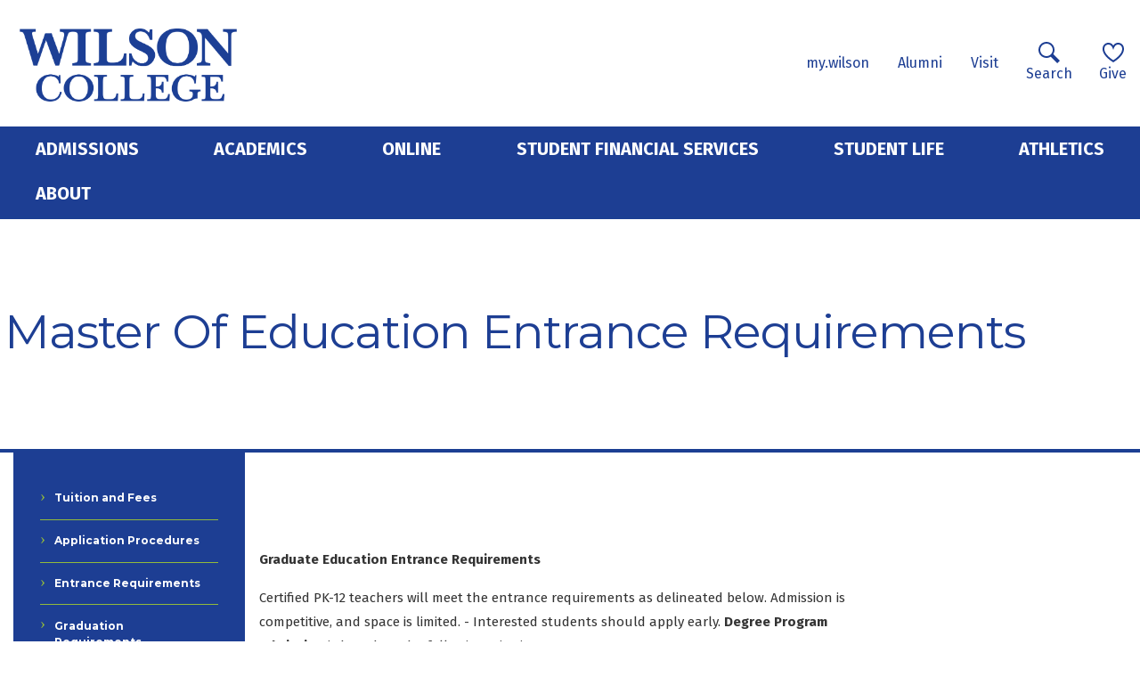

--- FILE ---
content_type: text/html; charset=UTF-8
request_url: https://www.wilson.edu/master-education-entrance-requirements
body_size: 11515
content:
<!DOCTYPE html>
<html lang="en" dir="ltr">
  <head>
    <!-- Google Tag Manager -->
    <script>(function(w,d,s,l,i){w[l]=w[l]||[];w[l].push({'gtm.start':
    new Date().getTime(),event:'gtm.js'});var f=d.getElementsByTagName(s)[0],
    j=d.createElement(s),dl=l!='dataLayer'?'&l='+l:'';j.async=true;j.src=
    'https://www.googletagmanager.com/gtm.js?id='+i+dl;f.parentNode.insertBefore(j,f);
    })(window,document,'script','dataLayer','GTM-5FZDL2N');</script>
    <!-- End Google Tag Manager -->
    <meta charset="utf-8" />
<meta name="Generator" content="Drupal 10 (https://www.drupal.org)" />
<meta name="MobileOptimized" content="width" />
<meta name="HandheldFriendly" content="true" />
<meta name="viewport" content="width=device-width, initial-scale=1, shrink-to-fit=no" />
<meta http-equiv="x-ua-compatible" content="ie=edge" />
<link rel="icon" href="/themes/custom/wilson_theme/favicon.ico" type="image/vnd.microsoft.icon" />
<link rel="canonical" href="https://www.wilson.edu/master-education-entrance-requirements" />
<link rel="shortlink" href="https://www.wilson.edu/node/1457" />

    <title>Master of Education Entrance Requirements | Wilson Edu</title>
    <link rel="stylesheet" media="all" href="/core/modules/system/css/components/align.module.css?t55vjb" />
<link rel="stylesheet" media="all" href="/core/modules/system/css/components/fieldgroup.module.css?t55vjb" />
<link rel="stylesheet" media="all" href="/core/modules/system/css/components/container-inline.module.css?t55vjb" />
<link rel="stylesheet" media="all" href="/core/modules/system/css/components/clearfix.module.css?t55vjb" />
<link rel="stylesheet" media="all" href="/core/modules/system/css/components/details.module.css?t55vjb" />
<link rel="stylesheet" media="all" href="/core/modules/system/css/components/hidden.module.css?t55vjb" />
<link rel="stylesheet" media="all" href="/core/modules/system/css/components/item-list.module.css?t55vjb" />
<link rel="stylesheet" media="all" href="/core/modules/system/css/components/js.module.css?t55vjb" />
<link rel="stylesheet" media="all" href="/core/modules/system/css/components/nowrap.module.css?t55vjb" />
<link rel="stylesheet" media="all" href="/core/modules/system/css/components/position-container.module.css?t55vjb" />
<link rel="stylesheet" media="all" href="/core/modules/system/css/components/reset-appearance.module.css?t55vjb" />
<link rel="stylesheet" media="all" href="/core/modules/system/css/components/resize.module.css?t55vjb" />
<link rel="stylesheet" media="all" href="/core/modules/system/css/components/system-status-counter.css?t55vjb" />
<link rel="stylesheet" media="all" href="/core/modules/system/css/components/system-status-report-counters.css?t55vjb" />
<link rel="stylesheet" media="all" href="/core/modules/system/css/components/system-status-report-general-info.css?t55vjb" />
<link rel="stylesheet" media="all" href="/core/modules/system/css/components/tablesort.module.css?t55vjb" />
<link rel="stylesheet" media="all" href="https://use.fontawesome.com/releases/v5.13.1/css/all.css" />
<link rel="stylesheet" media="all" href="https://use.fontawesome.com/releases/v5.13.1/css/v4-shims.css" />
<link rel="stylesheet" media="all" href="/modules/contrib/paragraphs/css/paragraphs.unpublished.css?t55vjb" />
<link rel="stylesheet" media="all" href="/themes/contrib/bootstrap_barrio/css/components/node.css?t55vjb" />
<link rel="stylesheet" media="all" href="/themes/contrib/bootstrap_barrio/css/colors/messages/messages-light.css?t55vjb" />
<link rel="stylesheet" media="all" href="/themes/custom/wilson_theme/css/style.css?t55vjb" />

    
  </head>
  <body class="layout-no-sidebars page-node-1457 path-node node--type-advanced-page">
    <!-- Google Tag Manager (noscript) -->
    <noscript><iframe src="https://www.googletagmanager.com/ns.html?id=GTM-5FZDL2N"
    height="0" width="0" style="display:none;visibility:hidden"></iframe></noscript>
    <!-- End Google Tag Manager (noscript) -->
    <a href="#main-content" class="visually-hidden focusable skip-link">
      Skip to main content
    </a>
    
      <div class="dialog-off-canvas-main-canvas" data-off-canvas-main-canvas>
    <div id="page-wrapper">
  <div id="page">
        <header id="header" class="header" role="banner" aria-label="Site header">
                                <div class="branding">
                            <section class="region region-branding d-flex">
          <a href="/" title="Home" rel="home" class="navbar-brand">
              <img src="/themes/custom/wilson_theme/logo.png" alt="Home" class="img-fluid d-inline-block align-top" />
          </a>
  <nav role="navigation" aria-labelledby="block-secondarynavigation-menu" id="block-secondarynavigation" class="block block-menu navigation menu--secondary-navigation">
            
  <h2 class="sr-only" id="block-secondarynavigation-menu">Secondary navigation</h2>
  

        
              <ul id="block-secondarynavigation" class="clearfix nav">
                    <li class="nav-item">
                <a href="https://my.wilson.edu" class="nav-link nav-link-https--mywilsonedu">my.wilson</a>
              </li>
                <li class="nav-item">
                <a href="/alumni-relations" class="nav-link nav-link--alumni-relations" data-drupal-link-system-path="node/2105">Alumni</a>
              </li>
                <li class="nav-item">
                <a href="/visit" class="nav-link nav-link--visit" data-drupal-link-system-path="node/1231">Visit</a>
              </li>
        </ul>
  


  </nav>
<div class="search-block-form block block-search block-search-form-block" data-drupal-selector="search-block-form" id="block-wilson-theme-search" role="search">
  
    
    <div class="content container d-flex align-items-center search-block-content">
    <div class="nav-search-link">
      <a href=""><span class="search-icon"></span>Search</a>
      <div class="search-form-wrapper"><form action="/search/node" method="get" id="search-block-form" accept-charset="UTF-8" class="search-form search-block-form form-row">
  




        
  <div class="js-form-item js-form-type-search form-type-search js-form-item-keys form-item-keys form-no-label mb-3">
          <label for="edit-keys" class="visually-hidden">Search</label>
                    <input title="Enter the terms you wish to search for." data-drupal-selector="edit-keys" type="search" id="edit-keys" name="keys" value="" size="15" maxlength="128" placeholder="Search web or people" class="form-search form-control" />

                      </div>
<div data-drupal-selector="edit-actions" class="form-actions js-form-wrapper form-wrapper mb-3" id="edit-actions"><button data-drupal-selector="edit-submit" type="submit" id="edit-submit" value="Search" class="button js-form-submit form-submit btn btn-primary">Search</button>
</div>

</form>
</div>
    </div>
    <div class="nav-give-link">
      <a href="/ways-give"><span class="heart-icon"></span>Give</a>
    </div>
    <button class="navbar-toggler navbar-toggler-right d-lg-none" type="button" data-toggle="collapse" data-target="#CollapsingNavbar" aria-controls="CollapsingNavbar" aria-expanded="false" aria-label="Toggle navigation"><i class="fas fa-bars"></i></button>
  </div>
</div>

  </section>

                      </div>
                <nav  class="navbar navbar-dark bg-primary navbar-expand-lg" id="navbar-main">
          
                      <div class="collapse navbar-collapse justify-content-start" id="CollapsingNavbar">
                <div class="container region region-main-nav">
    <nav role="navigation" aria-labelledby="block-wilson-theme-main-menu-menu" id="block-wilson-theme-main-menu" class="block block-menu navigation menu--main">
            
  <h2 class="visually-hidden" id="block-wilson-theme-main-menu-menu">Main navigation</h2>
  

        
              <ul id="block-wilson-theme-main-menu" class="clearfix nav navbar-nav">
                    <li class="nav-item menu-item--expanded dropdown">
                          <a href="/admissions" class="nav-link nav-link--admissions" data-drupal-link-system-path="node/5701">Admissions</a>
          <span class="fas fa-angle-double-down dropdown-toggle" data-toggle="dropdown" aria-expanded="false" aria-haspopup="true"></span>
                        <ul class="dropdown-menu">
                    <li class="dropdown-item">
                          <a href="/undergraduate" class="nav-link--undergraduate" data-drupal-link-system-path="node/3982">Undergraduate</a>
              </li>
                <li class="dropdown-item">
                          <a href="/graduate" class="nav-link--graduate" data-drupal-link-system-path="node/3985">Graduate</a>
              </li>
                <li class="dropdown-item">
                          <a href="/teacher-certification-pathways" class="nav-link--teacher-certification-pathways" data-drupal-link-system-path="node/4757">Teacher Certification Pathways</a>
              </li>
                <li class="dropdown-item">
                          <a href="/transfer-students" class="nav-link--transfer-students" data-drupal-link-system-path="node/1217">Transfer Students </a>
              </li>
                <li class="dropdown-item">
                          <a href="/commuters" class="nav-link--commuters" data-drupal-link-system-path="node/5742">Commuters</a>
              </li>
                <li class="dropdown-item">
                          <a href="/international-students" class="nav-link--international-students" data-drupal-link-system-path="node/1488">International Students</a>
              </li>
                <li class="dropdown-item">
                          <a href="/single-parent-scholar-program" class="nav-link--single-parent-scholar-program" data-drupal-link-system-path="node/618">Single Parent Scholar Program</a>
              </li>
                <li class="dropdown-item">
                          <a href="/dual-enrollment" class="nav-link--dual-enrollment" data-drupal-link-system-path="node/4762">Dual Enrollment</a>
              </li>
                <li class="dropdown-item">
                          <a href="/wilson-college-your-students-path-success" class="nav-link--wilson-college-your-students-path-success" data-drupal-link-system-path="node/6962">High School Counselor Info</a>
              </li>
                <li class="dropdown-item">
                          <a href="/military-friendly" class="nav-link--military-friendly" data-drupal-link-system-path="node/1393">Military</a>
              </li>
                <li class="dropdown-item">
                          <a href="/wilson-college-partnerships" class="nav-link--wilson-college-partnerships" data-drupal-link-system-path="node/4263">Partnerships</a>
              </li>
                <li class="dropdown-item">
                          <a href="/apply-to-wilson" class="nav-link--apply-to-wilson" data-drupal-link-system-path="node/2251">Apply</a>
              </li>
                <li class="dropdown-item">
                          <a href="/visit" class="nav-link--visit" data-drupal-link-system-path="node/1231">Visit</a>
              </li>
                <li class="dropdown-item">
                          <a href="https://www.wilson.edu/request-information" class="nav-link-https--wwwwilsonedu-request-information">Get Info</a>
              </li>
        </ul>
  
              </li>
                <li class="nav-item menu-item--expanded dropdown">
                          <a href="/academics" class="nav-link nav-link--academics" data-drupal-link-system-path="node/4005">Academics</a>
          <span class="fas fa-angle-double-down dropdown-toggle" data-toggle="dropdown" aria-expanded="false" aria-haspopup="true"></span>
                        <ul class="dropdown-menu">
                    <li class="dropdown-item">
                          <a href="/undergraduate-programs" class="nav-link--undergraduate-programs" data-drupal-link-system-path="node/4045">Undergraduate Programs</a>
              </li>
                <li class="dropdown-item">
                          <a href="/graduate-degree-programs" class="nav-link--graduate-degree-programs" data-drupal-link-system-path="node/5152">Graduate Degree Programs</a>
              </li>
                <li class="dropdown-item">
                          <a href="/doctor-occupational-therapy" class="nav-link--doctor-occupational-therapy" data-drupal-link-system-path="node/6983">Doctor of Occupational Therapy</a>
              </li>
                <li class="dropdown-item">
                          <a href="https://online.wilson.edu" class="nav-link-https--onlinewilsonedu">Online</a>
              </li>
                <li class="dropdown-item">
                          <a href="/teacher-certification" class="nav-link--teacher-certification" data-drupal-link-system-path="node/5221">Teacher Certification</a>
              </li>
                <li class="dropdown-item">
                          <a href="/academic-calendar-and-events" class="nav-link--academic-calendar-and-events" data-drupal-link-system-path="node/1729">Academic Calendar and Events</a>
              </li>
                <li class="dropdown-item">
                          <a href="/pre-professional-programs" class="nav-link--pre-professional-programs" data-drupal-link-system-path="node/1713">Pre-Professional Programs</a>
              </li>
                <li class="dropdown-item">
                          <a href="/academic-support-center" class="nav-link--academic-support-center" data-drupal-link-system-path="node/658">Academic Success Center</a>
              </li>
                <li class="dropdown-item">
                          <a href="/study-abroad-and-campus-programs" class="nav-link--study-abroad-and-campus-programs" data-drupal-link-system-path="node/636">Study Abroad</a>
              </li>
                <li class="dropdown-item">
                          <a href="/internships-3" class="nav-link--internships-3" data-drupal-link-system-path="node/599">Internships</a>
              </li>
                <li class="dropdown-item">
                          <a href="/advanced-placement-credit" class="nav-link--advanced-placement-credit" data-drupal-link-system-path="node/1221">Advanced Placement</a>
              </li>
                <li class="dropdown-item">
                          <a href="/learning-opportunities" class="nav-link--learning-opportunities" data-drupal-link-system-path="node/655">Learning Opportunities</a>
              </li>
                <li class="dropdown-item">
                          <a href="/phi-beta-kappa-honor-society" class="nav-link--phi-beta-kappa-honor-society" data-drupal-link-system-path="node/380">Phi Beta Kappa</a>
              </li>
                <li class="dropdown-item">
                          <a href="/john-stewart-memorial-library" class="nav-link--john-stewart-memorial-library" data-drupal-link-system-path="node/4110">Library</a>
              </li>
                <li class="dropdown-item">
                          <a href="/fulton-center-sustainability-studies" class="nav-link--fulton-center-sustainability-studies" data-drupal-link-system-path="node/192">Fulton Center for Sustainability Studies</a>
              </li>
                <li class="dropdown-item">
                          <a href="/hankey-center-and-archives" class="nav-link--hankey-center-and-archives" data-drupal-link-system-path="node/299">Hankey Center and Archives</a>
              </li>
                <li class="dropdown-item">
                          <a href="/equestrian-center" class="nav-link--equestrian-center" data-drupal-link-system-path="node/246">Equestrian Center</a>
              </li>
                <li class="dropdown-item">
                          <a href="/registrar" class="nav-link--registrar" data-drupal-link-system-path="node/1460">Registrar</a>
              </li>
                <li class="dropdown-item">
                          <a href="http://wilson.smartcatalogiq.com/" class="nav-link-http--wilsonsmartcatalogiqcom-">Course Catalog</a>
              </li>
        </ul>
  
              </li>
                <li class="nav-item menu-item--expanded dropdown">
                          <a href="https://online.wilson.edu" class="nav-link nav-link-https--onlinewilsonedu">Online</a>
          <span class="fas fa-angle-double-down dropdown-toggle" data-toggle="dropdown" aria-expanded="false" aria-haspopup="true"></span>
                        <ul class="dropdown-menu">
                    <li class="dropdown-item">
                          <a href="/online-undergraduate-programs" class="nav-link--online-undergraduate-programs" data-drupal-link-system-path="node/6708">Online Undergraduate Programs</a>
              </li>
                <li class="dropdown-item">
                          <a href="/online-graduate-programs" class="nav-link--online-graduate-programs" data-drupal-link-system-path="node/6709">Online Graduate Programs</a>
              </li>
                <li class="dropdown-item">
                          <a href="/doctor-occupational-therapy" class="nav-link--doctor-occupational-therapy" data-drupal-link-system-path="node/6983">Doctor of Occupational Therapy</a>
              </li>
        </ul>
  
              </li>
                <li class="nav-item menu-item--expanded dropdown">
                          <a href="/student-financial-services" class="nav-link nav-link--student-financial-services" data-drupal-link-system-path="node/3997">Student Financial Services</a>
          <span class="fas fa-angle-double-down dropdown-toggle" data-toggle="dropdown" aria-expanded="false" aria-haspopup="true"></span>
                        <ul class="dropdown-menu">
                    <li class="dropdown-item">
                          <a href="/affordability" class="nav-link--affordability" data-drupal-link-system-path="node/1136">Affordability</a>
              </li>
                <li class="dropdown-item">
                          <a href="/financial-aid" class="nav-link--financial-aid" data-drupal-link-system-path="node/190">Financial Aid</a>
              </li>
                <li class="dropdown-item">
                          <a href="/financial-aid-faqs" class="nav-link--financial-aid-faqs" data-drupal-link-system-path="node/1193">FAQs</a>
              </li>
                <li class="dropdown-item">
                          <a href="/how-we-help" class="nav-link--how-we-help" data-drupal-link-system-path="node/6539">How We Help</a>
              </li>
                <li class="dropdown-item">
                          <a href="/paying-college" class="nav-link--paying-college" data-drupal-link-system-path="node/6538">Paying for College</a>
              </li>
                <li class="dropdown-item">
                          <a href="/policies-terminology" class="nav-link--policies-terminology" data-drupal-link-system-path="node/1164">Policies and Terminology</a>
              </li>
                <li class="dropdown-item">
                          <a href="/tuition-and-fees" class="nav-link--tuition-and-fees" data-drupal-link-system-path="node/6430">Tuition and Fees</a>
              </li>
        </ul>
  
              </li>
                <li class="nav-item menu-item--expanded dropdown">
                          <a href="/student-life" class="nav-link nav-link--student-life" data-drupal-link-system-path="node/3995">Student Life</a>
          <span class="fas fa-angle-double-down dropdown-toggle" data-toggle="dropdown" aria-expanded="false" aria-haspopup="true"></span>
                        <ul class="dropdown-menu">
                    <li class="dropdown-item">
                          <a href="/academic-support-center" class="nav-link--academic-support-center" data-drupal-link-system-path="node/658">Academic Success Center</a>
              </li>
                <li class="dropdown-item">
                          <a href="/campus-dining" class="nav-link--campus-dining" data-drupal-link-system-path="node/6648">Campus Dining</a>
              </li>
                <li class="dropdown-item">
                          <a href="/campus-housing" class="nav-link--campus-housing" data-drupal-link-system-path="node/134">Campus Housing</a>
              </li>
                <li class="dropdown-item">
                          <a href="/campus-life-faqs" class="nav-link--campus-life-faqs" data-drupal-link-system-path="node/519">Campus Life FAQ&#039;s</a>
              </li>
                <li class="dropdown-item">
                          <a href="/career-development" class="nav-link--career-development" data-drupal-link-system-path="node/4954">Career Development</a>
              </li>
                <li class="dropdown-item">
                          <a href="/clubs-and-activities" class="nav-link--clubs-and-activities" data-drupal-link-system-path="node/3992">Clubs and Activities</a>
              </li>
                <li class="dropdown-item">
                          <a href="/college-store" class="nav-link--college-store" data-drupal-link-system-path="node/6735">College Store</a>
              </li>
                <li class="dropdown-item">
                          <a href="/getting-involved" class="nav-link--getting-involved" data-drupal-link-system-path="node/2550">Getting Involved</a>
              </li>
                <li class="dropdown-item">
                          <a href="/living-campus" class="nav-link--living-campus" data-drupal-link-system-path="node/2411">Living on Campus</a>
              </li>
                <li class="dropdown-item">
                          <a href="https://www.wilson.edu/sites/default/files/2025-08/wilson-college-blue-book-2025-2026.pdf" class="nav-link-https--wwwwilsonedu-sites-default-files-2025-08-wilson-college-blue-book-2025-2026pdf">Student Blue Book</a>
              </li>
                <li class="dropdown-item">
                          <a href="/student-services" class="nav-link--student-services" data-drupal-link-system-path="node/156">Student Services</a>
              </li>
                <li class="dropdown-item">
                          <a href="/parents" class="nav-link--parents" data-drupal-link-system-path="node/2356">Parents</a>
              </li>
                <li class="dropdown-item">
                          <a href="/phoenix-against-violence" class="nav-link--phoenix-against-violence" data-drupal-link-system-path="node/5746">Phoenix Against Violence</a>
              </li>
                <li class="dropdown-item">
                          <a href="/pets-campus" class="nav-link--pets-campus" data-drupal-link-system-path="node/6230">Pets on Campus</a>
              </li>
                <li class="dropdown-item">
                          <a href="/orientation" class="nav-link--orientation" data-drupal-link-system-path="node/3933">Student Orientation</a>
              </li>
                <li class="dropdown-item">
                          <a href="/student-wellness" class="nav-link--student-wellness" data-drupal-link-system-path="node/2529">Student Wellness</a>
              </li>
        </ul>
  
              </li>
                <li class="nav-item">
                          <a href="http://wilsonphoenix.com" class="nav-link nav-link-http--wilsonphoenixcom">Athletics</a>
              </li>
                <li class="nav-item menu-item--expanded dropdown">
                          <a href="/about-wilson-college" class="nav-link nav-link--about-wilson-college" data-drupal-link-system-path="node/4006">About</a>
          <span class="fas fa-angle-double-down dropdown-toggle" data-toggle="dropdown" aria-expanded="false" aria-haspopup="true"></span>
                        <ul class="dropdown-menu">
                    <li class="dropdown-item">
                          <a href="/our-campus" class="nav-link--our-campus" data-drupal-link-system-path="node/133">Our Campus</a>
              </li>
                <li class="dropdown-item">
                          <a href="/history-and-traditions" class="nav-link--history-and-traditions" data-drupal-link-system-path="node/110">History and Traditions</a>
              </li>
                <li class="dropdown-item">
                          <a href="/welcome" class="nav-link--welcome" data-drupal-link-system-path="node/137">President</a>
              </li>
                <li class="dropdown-item">
                          <a href="/offices" class="nav-link--offices" data-drupal-link-system-path="node/5058">Offices</a>
              </li>
                <li class="dropdown-item">
                          <a href="/mission-and-vision" class="nav-link--mission-and-vision" data-drupal-link-system-path="node/6289">Mission and Vision</a>
              </li>
                <li class="dropdown-item">
                          <a href="/honor-principle" class="nav-link--honor-principle" data-drupal-link-system-path="node/130">Honor Principle</a>
              </li>
                <li class="dropdown-item">
                          <a href="/values" class="nav-link--values" data-drupal-link-system-path="node/6290">Values</a>
              </li>
                <li class="dropdown-item">
                          <a href="/consumer-information" class="nav-link--consumer-information" data-drupal-link-system-path="node/5011">Consumer Information</a>
              </li>
                <li class="dropdown-item">
                          <a href="/human-resources" class="nav-link--human-resources" data-drupal-link-system-path="node/6307">Human Resources</a>
              </li>
                <li class="dropdown-item">
                          <a href="/notice-non-discrimination-and-equal-opportunity" class="nav-link--notice-non-discrimination-and-equal-opportunity" data-drupal-link-system-path="node/2828">Notice of Non-Discrimination and Equal Opportunity</a>
              </li>
                <li class="dropdown-item">
                          <a href="/employment-opportunities" class="nav-link--employment-opportunities" data-drupal-link-system-path="node/6600">Employment Opportunities</a>
              </li>
                <li class="dropdown-item">
                          <a href="/commencement" class="nav-link--commencement" data-drupal-link-system-path="node/4488">Commencement</a>
              </li>
                <li class="dropdown-item">
                          <a href="/arts-wilson" class="nav-link--arts-wilson" data-drupal-link-system-path="node/5197">The Arts at Wilson</a>
              </li>
                <li class="dropdown-item">
                          <a href="/conference-and-event-center" class="nav-link--conference-and-event-center" data-drupal-link-system-path="node/493">Conferences and Events</a>
              </li>
                <li class="dropdown-item">
                          <a href="/campus-safety" class="nav-link--campus-safety" data-drupal-link-system-path="node/463">Campus Safety</a>
              </li>
                <li class="dropdown-item">
                          <a href="/policy-taking-photos-wilson-college-campus" title="Information regarding photography, photo shoots, and taking photos on campus. Includes a link to the photography policy." class="nav-link--policy-taking-photos-wilson-college-campus" data-drupal-link-system-path="node/5345">Policy for Taking Photos on the Wilson College Campus</a>
              </li>
        </ul>
  
              </li>
        </ul>
  


  </nav>

  </div>

                                          </nav>
          </header>
          <div class="highlighted">
        <aside class="container-fluid section clearfix" role="complementary">
            <div data-drupal-messages-fallback class="hidden"></div>


        </aside>
      </div>
                <div id="main-wrapper" class="layout-main-wrapper container-fluid clearfix">
              <div class="row row-offcanvas row-offcanvas-left clearfix">
                        <main class="main-content col col-12 pl-0 pr-0" id="content" role="main">
              <a id="main-content" tabindex="-1"></a>
                <div id="block-wilson-theme-content" class="block block-system block-system-main-block">
  
    
      <div class="content">
      

<article data-history-node-id="1457" class="node node--type-advanced-page node--view-mode-full clearfix banner">
  <header>
    
                
                  <h1 class="node__title title">
          <span class="field field--name-title field--type-string field--label-hidden">Master of Education Entrance Requirements</span>

        </h1>
          
    
        
  </header>

  <div class="node__content_wrapper container has-sidebars">
    <div class="node__content sidebar-type clearfix">
      


      <div class="field field--name-field-component-set field--type-entity-reference-revisions field--label-hidden field__items">
              <div class="field__item">  <div class="paragraph paragraph--type--component-set paragraph--view-mode--default">
          
      <div class="field field--name-field-component-items field--type-entity-reference-revisions field--label-hidden field__items">
              <div class="field__item">  <div class="paragraph paragraph--type--component paragraph--view-mode--default">
          
      <div class="field field--name-field-component field--type-entity-reference-revisions field--label-hidden field__items">
              <div class="field__item">  <div class="container-fluid paragraph paragraph--type--free-text paragraph--view-mode--default">
          
            <div class="clearfix text-formatted field field--name-field-body field--type-text-long field--label-hidden field__item"><p>&nbsp;</p>

<p><strong>Graduate Education Entrance Requirements</strong></p>

<p>Certified PK-12 teachers will meet the entrance requirements as delineated below.&nbsp;Admission is competitive, and space is limited. - Interested students should apply early. <strong>Degree Program Admission</strong> is based on the following criteria:</p>

<ul>
	<li>Completion of the baccalaureate degree from a&nbsp;regionally accredited institution of higher&nbsp;education</li>
	<li>A minimum undergraduate cumulative grade point average of 3.0 on a 4.0 scale</li>
	<li>Submission of required application credentials&nbsp; (see Application Procedures)</li>
	<li>A current certification for eligibility to teach in grades PK-12 preferred but not required for MMCL but required for all other Graduate Education programs.</li>
</ul>

<p><strong>Transfer Credits</strong><br>
At the discretion of the program director, up to two successfully completed, applicable courses may be transferred into Graduation Education programs. For a course to be transferred to the degree program, a student must have earned a grade of 3.0 or higher on a 4.0 scale and the goals, outcomes and assessment results must be similar to that of the course being fulfilled through transfer credit.</p>

<p><strong>Provisional Status</strong><br>
Provisional status allows a student to enroll in graduate classes in order to qualify for admission to the degree program. A student may be granted provisional status by the program director after a plan of action is&nbsp;developed which will assist the student to meet the entrance requirements of the program.</p>

<p>If a student is granted provisional status, the student must first satisfactorily complete the educational plan approved by the program director with a GPA of 3.0 or higher before being officially admitted to the program.</p>

<p>&nbsp;</p>

<p>&nbsp;</p>

<p>&nbsp;</p>
</div>
      
      </div>
</div>
          </div>
  
      </div>
</div>
          </div>
  
      </div>
</div>
          </div>
  
    </div>

                    
      <div class="field field--name-field-sidebar-first field--type-entity-reference-revisions field--label-hidden field__items">
      <div class="sticky-container">
                          <div class="field__item">  <div class="paragraph paragraph--type--menu-item paragraph--view-mode--default">
          
            <div class="field field--name-field-menu field--type-entity-reference field--label-hidden field__item">
              <ul class="clearfix nav sidebar-nav">
                    <li class="nav-item">
                          <a href="/med-tuition-and-fees" class="nav-link nav-link--med-tuition-and-fees" data-drupal-link-system-path="node/1471">Tuition and Fees</a>
              </li>
                <li class="nav-item">
                          <a href="/application-procedures-med" class="nav-link nav-link--application-procedures-med" data-drupal-link-system-path="node/346">Application Procedures</a>
              </li>
                <li class="nav-item active">
                          <a href="/master-education-entrance-requirements" class="nav-link active nav-link--master-education-entrance-requirements is-active" data-drupal-link-system-path="node/1457" aria-current="page">Entrance Requirements</a>
              </li>
                <li class="nav-item">
                          <a href="/master-education-graduation-requirements" class="nav-link nav-link--master-education-graduation-requirements" data-drupal-link-system-path="node/1458">Graduation Requirements</a>
              </li>
                <li class="nav-item">
                          <a href="/course-listing-med" class="nav-link nav-link--course-listing-med" data-drupal-link-system-path="node/1473">Course Listing</a>
              </li>
        </ul>
  


  <div class="mobile-sidebar-nav">
    <select class="container" name="side-menu-menu-med-online-menu-select" id="side-menu-menu-med-online-menu-select">
      <option selected>Relevant links</option>
      <option disabled>...</option>
              <option value="/med-tuition-and-fees">Tuition and Fees</option>
              <option value="/application-procedures-med">Application Procedures</option>
              <option value="/master-education-entrance-requirements">Entrance Requirements</option>
              <option value="/master-education-graduation-requirements">Graduation Requirements</option>
              <option value="/course-listing-med">Course Listing</option>
          </select>
  </div>
</div>
      
      </div>
</div>
              </div>
    </div>
  

      <div class="field field--name-field-sidebar-second field--type-entity-reference-revisions field--label-hidden field__items">
              <div class="field__item">  <div class="paragraph paragraph--type--menu-item paragraph--view-mode--default">
          
            <div class="field field--name-field-menu field--type-entity-reference field--label-hidden field__item"></div>
      
      </div>
</div>
          </div>
  

            </div>

</article>

    </div>
  </div>


            </main>
                            </div>
          </div>
            <footer class="website-footer">
              <div class="container-fluid">
          <div class="site-footer__wrapper row">
                          <div class="site-footer__first col-lg-2">
                  <section class="region region-footer-first">
    <div id="block-footerlogo" class="block__footer-logo block-content-basic block block-block-content block-block-content56413186-ed00-45de-8772-3da8c510c713">
  
    
      <div class="content">
      
            <div class="clearfix text-formatted field field--name-body field--type-text-with-summary field--label-hidden field__item"><svg id="footer-logo" style="enable-background:new 0 0 245.5 244.2;" viewBox="0 0 245.5 244.2" x="0px" xml:space="preserve" y="0px"> <g> <path class="st0" d="M122.8,1.5C56.1,1.5,2.1,55.5,2.1,122.1c0,66.6,54,120.7,120.7,120.7c66.6,0,120.7-54,120.7-120.7
      C243.4,55.5,189.4,1.5,122.8,1.5z M122.8,234.2c-61.9,0-112-50.2-112-112c0-61.9,50.2-112,112-112c61.9,0,112,50.2,112,112
      C234.8,184,184.6,234.2,122.8,234.2z" /> <path class="st0" d="M164.2,75.5c3.9,0.1,7,0.7,9.5,1.8c2.5,1.1,3.7,3.6,3.7,7.5c0,2.2-0.5,5-1.5,8.5L162.1,145l-22.8-64.5l-19.2,0
      L98.4,145L82.3,90.1c-1.2-4.2-1.9-7.1-1.9-8.8c0-2.6,0.9-4.2,2.6-4.8c1.7-0.6,4.5-0.9,8.2-0.9v-7.5H43.6v7.5c3.1,0,5.6,0.4,7.3,1.2
      c1.7,0.8,3.2,2.4,4.5,4.9c1.3,2.5,2.6,6.3,4.2,11.5l25.5,87h11.1l26.4-79.1l28.1,79.1h11.3l22.9-84.6c1.7-6.2,3.1-10.5,4.2-12.9
      c1.1-2.4,2.5-4.1,4.3-5.1c1.8-1,4.7-1.6,8.6-1.9v-7.5h-37.7V75.5z" /> </g> <path class="st0" d="M97.6,194.4h3.3v19.2h-3.3V194.4z" /> <path class="st0" d="M112.1,194.1c0.8,0,1.6,0.1,2.3,0.3c0.7,0.2,1.3,0.6,1.9,1c0.5,0.4,1,0.9,1.3,1.6c0.3,0.6,0.5,1.3,0.5,2.2
  c0,1-0.2,1.9-0.7,2.7c-0.5,0.8-1.2,1.3-2.2,1.6v0.1c0.5,0.1,0.9,0.3,1.3,0.6c0.4,0.3,0.8,0.6,1.1,1c0.3,0.4,0.6,0.9,0.8,1.4
  c0.2,0.5,0.3,1.1,0.3,1.7c0,1-0.2,1.8-0.5,2.5c-0.3,0.7-0.8,1.3-1.4,1.8c-0.6,0.5-1.3,0.9-2.1,1.1c-0.8,0.2-1.6,0.4-2.5,0.4
  c-0.9,0-1.7-0.1-2.5-0.4c-0.8-0.2-1.5-0.6-2-1.1c-0.6-0.5-1-1.1-1.4-1.8c-0.3-0.7-0.5-1.6-0.5-2.5c0-0.6,0.1-1.2,0.3-1.7
  c0.2-0.5,0.4-1,0.8-1.4c0.3-0.4,0.7-0.7,1.1-1c0.4-0.3,0.9-0.5,1.3-0.6v-0.1c-1-0.3-1.7-0.8-2.2-1.6c-0.5-0.8-0.7-1.7-0.7-2.7
  c0-0.8,0.2-1.5,0.5-2.2c0.3-0.6,0.7-1.1,1.3-1.6c0.5-0.4,1.2-0.8,1.9-1C110.5,194.2,111.3,194.1,112.1,194.1z M112.1,204.8
  c-0.4,0-0.8,0.1-1.2,0.2c-0.4,0.1-0.7,0.3-1,0.6c-0.3,0.3-0.5,0.6-0.7,1c-0.2,0.4-0.3,0.8-0.3,1.2c0,0.9,0.3,1.7,0.9,2.2
  c0.6,0.6,1.4,0.9,2.3,0.9c0.9,0,1.7-0.3,2.3-0.9c0.6-0.6,0.9-1.3,0.9-2.2c0-0.4-0.1-0.8-0.3-1.2c-0.2-0.4-0.4-0.7-0.7-1
  c-0.3-0.3-0.6-0.5-1-0.6C113,204.9,112.5,204.8,112.1,204.8z M112.1,196.9c-0.8,0-1.5,0.3-1.9,0.8c-0.5,0.5-0.7,1.1-0.7,1.8
  c0,0.8,0.2,1.4,0.7,1.9c0.5,0.5,1.1,0.8,1.9,0.8c0.4,0,0.7-0.1,1-0.2c0.3-0.1,0.6-0.3,0.8-0.6c0.2-0.2,0.4-0.5,0.6-0.9
  c0.1-0.3,0.2-0.7,0.2-1.1c0-0.7-0.2-1.3-0.7-1.8C113.5,197.1,112.9,196.9,112.1,196.9z" /> <path class="st0" d="M132,194.4l-4.6,7.1l0.1,0.1c0.2-0.1,0.5-0.2,0.8-0.2c0.3-0.1,0.7-0.1,1-0.1c0.9,0,1.6,0.2,2.3,0.5
  c0.7,0.3,1.3,0.8,1.8,1.3c0.5,0.6,0.9,1.2,1.2,2c0.3,0.7,0.4,1.5,0.4,2.4c0,1-0.2,1.9-0.5,2.7c-0.3,0.8-0.8,1.5-1.4,2.1
  c-0.6,0.6-1.3,1-2.2,1.3c-0.8,0.3-1.7,0.5-2.7,0.5c-1,0-1.9-0.2-2.8-0.4c-0.8-0.3-1.6-0.7-2.2-1.3c-0.6-0.6-1.1-1.3-1.4-2.1
  c-0.3-0.8-0.5-1.7-0.5-2.7c0-1,0.2-1.9,0.5-2.8c0.3-0.8,0.8-1.7,1.3-2.5l4.9-7.7H132z M124.7,207.4c0,0.5,0.1,0.9,0.3,1.4
  c0.2,0.4,0.4,0.8,0.7,1.1c0.3,0.3,0.7,0.6,1.1,0.7c0.4,0.2,0.9,0.3,1.4,0.3c0.5,0,0.9-0.1,1.4-0.3c0.4-0.2,0.8-0.4,1.1-0.7
  c0.3-0.3,0.6-0.7,0.7-1.1c0.2-0.4,0.3-0.9,0.3-1.4c0-0.5-0.1-0.9-0.3-1.4c-0.2-0.4-0.4-0.8-0.7-1.1c-0.3-0.3-0.7-0.6-1.1-0.7
  c-0.4-0.2-0.9-0.3-1.4-0.3c-0.5,0-0.9,0.1-1.4,0.3c-0.4,0.2-0.8,0.4-1.1,0.7c-0.3,0.3-0.6,0.7-0.7,1.1
  C124.8,206.4,124.7,206.9,124.7,207.4z" /> <path class="st0" d="M139.8,213.7l4.6-7.1l-0.1-0.1c-0.2,0.1-0.5,0.2-0.8,0.2c-0.3,0.1-0.7,0.1-1,0.1c-0.8,0-1.6-0.2-2.3-0.5
  c-0.7-0.3-1.3-0.8-1.8-1.3c-0.5-0.6-0.9-1.2-1.2-2c-0.3-0.7-0.4-1.5-0.4-2.4c0-1,0.2-1.9,0.5-2.7c0.3-0.8,0.8-1.5,1.4-2.1
  c0.6-0.6,1.3-1,2.2-1.3c0.8-0.3,1.7-0.5,2.7-0.5c1,0,1.9,0.1,2.8,0.4c0.8,0.3,1.6,0.7,2.2,1.3c0.6,0.6,1.1,1.2,1.4,2.1
  c0.3,0.8,0.5,1.7,0.5,2.7c0,1-0.2,1.9-0.5,2.8c-0.3,0.8-0.8,1.7-1.3,2.5l-4.9,7.7H139.8z M147.1,200.7c0-0.5-0.1-0.9-0.3-1.4
  c-0.2-0.4-0.4-0.8-0.8-1.1c-0.3-0.3-0.7-0.6-1.1-0.7c-0.4-0.2-0.9-0.3-1.4-0.3c-0.5,0-0.9,0.1-1.4,0.3c-0.4,0.2-0.8,0.4-1.1,0.7
  c-0.3,0.3-0.6,0.7-0.7,1.1c-0.2,0.4-0.3,0.9-0.3,1.4c0,0.5,0.1,0.9,0.3,1.4c0.2,0.4,0.4,0.8,0.7,1.1c0.3,0.3,0.7,0.6,1.1,0.7
  c0.4,0.2,0.9,0.3,1.4,0.3c0.5,0,0.9-0.1,1.4-0.3c0.4-0.2,0.8-0.4,1.1-0.7c0.3-0.3,0.6-0.7,0.8-1.1
  C147,201.7,147.1,201.2,147.1,200.7z" /> </svg></div>
      
    </div>
  </div>

  </section>

              </div>
                                      <div class="site-footer__second col-lg-2">
                  <section class="region region-footer-second">
    <div id="block-footeraddress" class="block__footer-address block-content-basic block block-block-content block-block-content0e882ca9-11b4-4135-b0a3-af2a7ba4d696">
  
    
      <div class="content">
      
            <div class="clearfix text-formatted field field--name-body field--type-text-with-summary field--label-hidden field__item"><p><font size="2">1015 Philadelphia Ave.,</font><br>
<font size="2">Chambersburg, PA 17201</font></p>

<p><font size="2">717-262-2002</font><br>
<font size="2"><a href="mailto:admissions@wilson.edu" title>admissions@wilson.edu</a></font></p>
</div>
      
    </div>
  </div>
<div id="block-footersocial" class="block-content-footer_social_block block block-block-content block-block-content6d684fb0-ef5f-465f-9d51-31912fb1d67f footer__social">

  
      <div class="footer__social--title">Follow us...</div>
    

      <div class="footer__social--content">
              <a class="footer__social--facebook" href="https://www.facebook.com/WilsonCollegePa" target="_blank"><i class="fa fa-facebook"></i></a>
                    <a class="footer__social--instagram" href="https://www.instagram.com/wilsoncollegepa" target="_blank"><i class="fa fa-instagram"></i></a>
                    <a class="footer__social--twitter" href="https://twitter.com/WilsonCollegePA" target="_blank"><i class="fa fa-twitter"></i></a>
          </div>
  </div>

  </section>

              </div>
                                      <div class="site-footer__third col-lg-6">
                  <section class="region region-footer-third">
    <nav role="navigation" aria-labelledby="block-wilson-theme-footer-menu" id="block-wilson-theme-footer" class="block__footer-menu block block-menu navigation menu--footer">
            
  <h2 class="visually-hidden" id="block-wilson-theme-footer-menu">Footer menu</h2>
  

        
              <ul id="block-wilson-theme-footer" class="clearfix nav navbar-nav">
                    <li class="nav-item">
                <a href="/alumni-relations" class="nav-link nav-link--alumni-relations" data-drupal-link-system-path="node/2105">Alumni</a>
              </li>
                <li class="nav-item menu-item--collapsed">
                <a href="http://wilsonphoenix.com" class="nav-link nav-link-http--wilsonphoenixcom">Athletics</a>
              </li>
                <li class="nav-item">
                <a href="https://www.wilson.edu/faculty-staff-contact" class="nav-link nav-link-https--wwwwilsonedu-faculty-staff-contact">Contact Faculty &amp; Staff</a>
              </li>
                <li class="nav-item">
                <a href="/employment-opportunities" class="nav-link nav-link--employment-opportunities" data-drupal-link-system-path="node/6600">Employment Opportunities</a>
              </li>
                <li class="nav-item">
                <a href="/inclement-weather-policy" class="nav-link nav-link--inclement-weather-policy" data-drupal-link-system-path="node/467">Inclement Weather Policy</a>
              </li>
                <li class="nav-item">
                <a href="https://library.wilson.edu/" class="nav-link nav-link-https--librarywilsonedu-">Library</a>
              </li>
                <li class="nav-item">
                <a href="https://my.wilson.edu" class="nav-link nav-link-https--mywilsonedu">MyWilson Portal</a>
              </li>
                <li class="nav-item">
                <a href="https://wilsoncollegestore.merchorders.com/" class="nav-link nav-link-https--wilsoncollegestoremerchorderscom-">Online College Store</a>
              </li>
                <li class="nav-item">
                <a href="https://wilson.ecampus.com" class="nav-link nav-link-https--wilsonecampuscom">Order Textbooks</a>
              </li>
                <li class="nav-item">
                <a href="/parents" class="nav-link nav-link--parents" data-drupal-link-system-path="node/2356">Parents</a>
              </li>
                <li class="nav-item">
                <a href="/privacy-statement" class="nav-link nav-link--privacy-statement" data-drupal-link-system-path="node/4742">Privacy Statement</a>
              </li>
                <li class="nav-item">
                <a href="/visit" class="nav-link nav-link--visit" data-drupal-link-system-path="node/1231">Visit</a>
              </li>
                <li class="nav-item">
                <a href="https://mag.wilson.edu/" class="nav-link nav-link-https--magwilsonedu-">Wilson Magazine</a>
              </li>
                <li class="nav-item">
                <a href="https://online.wilson.edu/" class="nav-link nav-link-https--onlinewilsonedu-">Wilson Online</a>
              </li>
        </ul>
  


  </nav>

  </section>

              </div>
                                      <div class="site-footer__fourth col-lg-2">
                  <section class="region region-footer-forth">
    <div id="block-gtranslate" class="gtranslate_wrapper block block-gtranslate block-gtranslate-block">
  
    
      <div class="content">
      
<div class="gtranslate_wrapper"></div><script>window.gtranslateSettings = {"switcher_horizontal_position":"left","switcher_vertical_position":"bottom","horizontal_position":"inline","vertical_position":"inline","float_switcher_open_direction":"left","switcher_open_direction":null,"default_language":"en","native_language_names":0,"detect_browser_language":0,"add_new_line":0,"select_language_label":"","flag_size":0,"flag_style":null,"globe_size":0,"alt_flags":[],"wrapper_selector":".gtranslate_wrapper","url_structure":"none","custom_domains":null,"languages":["en","ar","bg","zh-CN","zh-TW","hr","cs","da","nl","fi","fr","de","el","hi","it","ja","ko","no","pl","pt","ro","ru","es","sv","ca","tl","iw","id","lv","lt","sr","sk","sl","uk","vi","sq","et","gl","hu","mt","th","tr","fa","af","ms","sw","ga","cy","be","is","mk","yi","hy","az","eu","ka","ht","ur","bn","bs","ceb","eo","gu","ha","hmn","ig","jw","kn","km","lo","la","mi","mr","mn","ne","pa","so","ta","te","yo","zu","my","ny","kk","mg","ml","si","st","su","tg","uz","am","co","haw","ku","ky","lb","ps","sm","gd","sn","sd","fy","xh"],"custom_css":""}</script><script>(function(){var js = document.createElement('script');js.setAttribute('src', '/modules/contrib/gtranslate/js/dropdown.js');js.setAttribute('data-gt-orig-url', '/master-education-entrance-requirements');js.setAttribute('data-gt-orig-domain', 'www.wilson.edu');document.body.appendChild(js);})();</script>
    </div>
  </div>
<div id="block-footeraccreditation" class="block__footer-accreditation block-content-basic block block-block-content block-block-content92045f35-98e3-4101-b6c5-871cafcf36b6">
  
    
      <div class="content">
      
            <div class="clearfix text-formatted field field--name-body field--type-text-with-summary field--label-hidden field__item"><p><font size="2">Wilson College is accredited by the Middle States Commission on Higher Education, 1007 North Orange St., 4th Floor, MB #166, Wilmington, DE. 19801. (Telephone: 267-284-5011)</font></p>
</div>
      
    </div>
  </div>

  </section>

              </div>
                      </div>
        </div>
          </footer>
  </div>
</div>

  </div>

    
    <script type="application/json" data-drupal-selector="drupal-settings-json">{"path":{"baseUrl":"\/","pathPrefix":"","currentPath":"node\/1457","currentPathIsAdmin":false,"isFront":false,"currentLanguage":"en"},"pluralDelimiter":"\u0003","suppressDeprecationErrors":true,"ajaxTrustedUrl":{"\/search\/node":true},"user":{"uid":0,"permissionsHash":"e1ae9da008776f16682b54e2970488b8e51d1a91a19318a0486aacf4e15d7c63"}}</script>
<script src="/core/assets/vendor/jquery/jquery.min.js?v=3.7.1"></script>
<script src="/core/misc/drupalSettingsLoader.js?v=10.5.4"></script>
<script src="/core/misc/drupal.js?v=10.5.4"></script>
<script src="/core/misc/drupal.init.js?v=10.5.4"></script>
<script src="/themes/custom/wilson_theme/js/popper.min.js?v=5.0.3"></script>
<script src="/themes/custom/wilson_theme/js/bootstrap.min.js?v=5.0.3"></script>
<script src="/themes/custom/wilson_theme/js/barrio.js?v=5.0.3"></script>
<script src="/themes/custom/wilson_theme/js/custom.js?v=5.0.3"></script>
<script src="/themes/custom/wilson_theme/js/jquery.sticky-kit.min.js?v=5.0.3"></script>

  </body>
</html>
